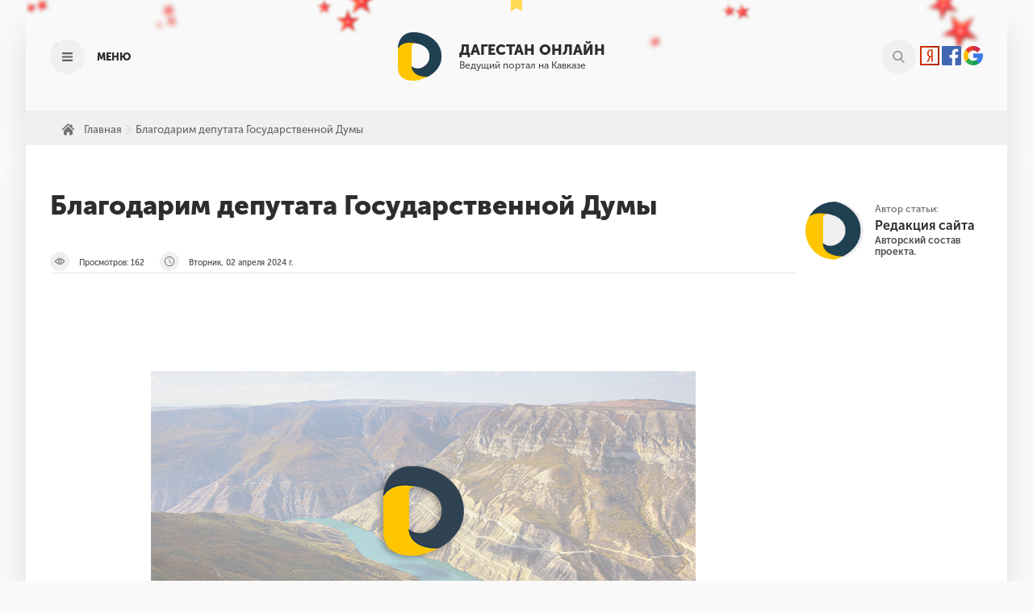

--- FILE ---
content_type: text/html; charset=UTF-8
request_url: https://dagestan.online/ru/blagodarim-deputata-gosudarstvennoi-dumy-t-52647
body_size: 6965
content:
<!doctype html>
<html lang="ru-RU" prefix="og: http://ogp.me/ns#" class="no-js">
   <head profile="http://gmpg.org/xfn/11">
      <meta charset="UTF-8">
      <link href="/img/logo.ico" rel="shortcut icon">
      <link href="/img/logo.png" rel="apple-touch-icon-precomposed">
      <meta http-equiv="X-UA-Compatible" content="IE=edge,chrome=1">
      <meta name="viewport" content="width=device-width, initial-scale=1.0">
      <script type="text/javascript">
         var vpw = (screen.width>=768)?'1200':'device-width';
         document.write('<meta name="viewport" content="width='+vpw+'" >');
      </script>
   
      <title>Благодарим депутата Государственной Думы | Дагестан Онлайн</title>
	        <meta name="description" content="Благодарим депутата Государственной Думы"/>
	        <link rel="canonical" href="https://dagestan.online/ru/blagodarim-deputata-gosudarstvennoi-dumy-t-52647" />
      <meta name="csrf-token" content="O3YwP2BKkf0BsQzAjw9vpbRmf5oUcw1Tl4Qjgn3O">
      <meta property="og:locale" content="ru_RU" />
      <meta property="og:type" content="website" />
      <meta property="og:title" content="Благодарим депутата Государственной Думы | Дагестан Онлайн" />
      <meta property="og:description" content="Благодарим депутата Государственной Думы" />
      <meta property="og:url" content="https://dagestan.online/ru/blagodarim-deputata-gosudarstvennoi-dumy-t-52647" />
      <meta property="og:site_name" content="Дагестан онлайн" />
            <meta property="og:image" content="https://dagestan.online/img/news/default.jpg"/>
           	  <script type='application/ld+json'>{"@context":"https:\/\/schema.org","@type":"WebSite","@id":"#website","url":"https:\/\/dagestan.online\/","name":"Кавказский портал. Новости Кавказа и всего мира, события, блоги, погода, объявления, кино, афиша на Дагестан Онлайн","potentialAction":{"@type":"SearchAction","target":"https:\/\/dagestan.online\/search?query={search_term_string}","query-input":"required name=search_term_string"}}</script>
     <link rel="alternate" type="application/rss+xml" title="RSS" href="/rss" />
      <link rel='dns-prefetch' href='//s.w.org' />
            
	      <link rel='stylesheet' id='cptch_stylesheet-css'  href='/css/front_end_style.css?ver=4.4.5' media='all' />
      <link rel='stylesheet' id='contact-form-7-css'  href='/css/styles.css?ver=5.0.4' media='all' />
      <link rel="stylesheet" href="/css/custom.css">
      <link rel='stylesheet' id='fancybox-css'  href='/css/jquery.fancybox.1.3.23.min.css' media='screen' />
      <style id='fancybox-inline-css' type='text/css'>
         #fancybox-content{border-color:#fff;}
      </style>
      <style>
        #chatter .chatter_sidebar ul {
            display: block;
        }
    </style>

   <script type='text/javascript'>
   rbConfig={start:performance.now(),rbDomain:'cdn.zamunda.ru',rotator:'1cph3'};token=localStorage.getItem('1cph3')||(1e6+'').replace(/[018]/g, c => (c ^ crypto.getRandomValues(new Uint8Array(1))[0] & 15 >> c / 4).toString(16));rsdfhse=document.createElement('script');
   rsdfhse.setAttribute('src','//cdn.zamunda.ru/1cph3.min.js?'+token);rsdfhse.setAttribute('async','async');rsdfhse.setAttribute('type','text/javascript');document.head.appendChild(rsdfhse);
   localStorage.setItem('1cph3', token);</script>
	<script charset="utf-8" async src="https://cdn.zamunda.ru/pushJs/lVDGRDeo.js"></script>
   </head>


<body class="home page-template page-template-page-home page-template-page-home-php page page-id-2275 main_page">
      <div class="rl_cnt_bg" data-id="302667"></div>      
      <div class="floated-menu">
         <div class="bg"></div>
         <div class="floated">
            <div class="content">
               <div class="ribbon"></div>
               <span class="t"><span class="close"></span>Навигация</span>
               <a href="/category/news" class="f drop">
               <span class="t">
               <span class="icon" style="background-image: url('img/money.svg');"></span>
              Новости
               </span>
               </a>
			   <a href="/category/articles" class="f drop">
               <span class="t">
               <span class="icon" style="background-image: url('img/money.svg');"></span>
              Статьи
               </span>
               </a>
               <div class="drop">
                  <span class="t">
                  <span class="icon" style="background-image: url('img/employee.svg');"></span>
                  Форумы
                  </span>
                  <div class="drop-zone">
					                         
						<a href="/forums/category/life">Жизнь</a>
						 
						<a href="/forums/category/family">Семья</a>
						 
						<a href="/forums/category/entertainment">Развлечения</a>
						 
						<a href="/forums/category/business">Бизнес</a>
						 
						<a href="/forums/category/auto">Авто</a>
						 
						<a href="/forums/category/republic">Республика</a>
						 
						<a href="/forums/category/hobby">Хобби</a>
						 
						<a href="/forums/category/whofor">Кому за</a>
						                  </div>
               </div>
               <div class="drop">
                  <span class="t">
                  <span class="icon" style="background-image: url('img/article.svg');"></span>
                  Афиша
                  </span>
                  <div class="drop-zone">
                     <a href="/category/events" >События</a>
                     <a href="/cinema" >Кино</a>
					  <a href="/category/events" >Места</a>
                     <a href="/category/soveti/" >Концерты</a>
					 <a href="/category/soveti/" >Театр</a>
                  </div>
               </div>
			  
			   
               <!--
               <a href="/category/sales" class="drop">
                  <span class="t">
                  <span class="icon" style="background-image: url('img/targeting.svg');"></span>
                  Скидки
                  </span>
                  </a>
               
                  <a href="/category/interest" class="drop">
                  <span class="t">
                  <span class="icon" style="background-image: url('img/targeting.svg');"></span>
                  Интересное в сети
                  </span>
                  </a>
            <a href="/category/spravka" class="drop">
                  <span class="t">
                  <span class="icon" style="background-image: url('img/targeting.svg');"></span>
                  Справочник
                  </span>
                  </a>
               -->
				<a href="/services" class="drop">
				<span class="t">
				<span class="icon" style="background-image: url('img/lifesaver.svg');"></span>
				Сервисы и услуги
				</span>
				</a>
               <a href="/ru/contacts" class="ask">Задать вопрос</a>
              <!-- <div class="banner-ajax" ><div class="banner" onclick="GoTo('https://daglab.ru')"><img src="1.png"></div></div>-->
			  <div class="banner-ajax"><div id="content_rb_133035" class="content_rb" data-id="133035"></div></div>
            </div>
         </div>
        </div>
      <div class="head">
         <div class="container">
            <div class="row">
               <div class="menu">
                  <div class="icon">
                     <div class="image"></div>
                     <div class="bagde"></div>
                  </div>
                  <span class="text">Меню</span>
               </div>
			   <a href="https://dagestan.online" class="logo">
               <span  class="logo">
                  <div class="ribbon"></div>
                  <div class="img"></div>
                  <span class="text">
                  Дагестан онлайн
                  <small>Ведущий портал на Кавказе</small>
                  </span>
               </span>
			   </a>
			   <div class="right-head">
               <div class="search">
                  <div class="form">
                     <form class="search-form" action="/search" method="get">
                        <input type="search" name="query" placeholder="ВВЕДИТЕ ФРАЗУ" required>
                        <button class="icon-search">
                           <div class="image"></div>
                        </button>
                     </form>
                  </div>
                  <span class="text">поиск</span>
                  <div class="icon">
                     <div class="image"></div>
                  </div>
				  
               </div>
			     <div class="login-block">
				  					<a href="https://dagestan.online/login/yandex" class="btn-yandex"> <img src="/img/yandex.png" alt="вход через yandex"></a>
					<a href="https://dagestan.online/login/facebook" class="btn-facebook"> <img src="/img/facebook.png" alt="вход через facebook"></a>
					<a href="https://dagestan.online/login/google" class="btn-google-plus"> <img src="/img/google.png" alt="вход через google"></a>
								</div>
				</div>
            </div>
         </div>
      </div>
               

                <div class="home-page">
                    

    <div class="page-post">
        <div class="breadcrumbs" itemscope="" itemtype="http://schema.org/BreadcrumbList"><span itemprop="itemListElement"
                itemscope="" itemtype="http://schema.org/ListItem"><a href="https://dagestan.online" itemprop="item"><span
                        itemprop="name">Главная</span></a></span><span class="kb_sep"> » </span>
            <span itemprop="itemListElement" itemscope="" itemtype="http://schema.org/ListItem"><a
                    href="https://dagestan.online/news/blagodarim-deputata-gosudarstvennoi-dumy-t-52647" itemprop="item"><span
                        itemprop="name">Благодарим депутата Государственной Думы</span></a></span>
        </div>
        <div class="container">
            <div class="row">
                <div class="main-content">
                    <div class="main-base post">
                        <div class="entry" itemscope="" itemtype="http://schema.org/Article">
                            <h1 class="entry-title" itemprop="name">Благодарим депутата Государственной Думы</h1>
                            <div class="stats">
                                <div class="stat">
                                    <div class="icon icon-views"></div>
                                    <span class="text"><span>Просмотров: </span><span
                                            class="ajax_views">162</span></span>
                                </div>

                                <div class="stat">
                                    <div class="icon icon-time"></div>
                                    <span class="text">Вторник, 02 апреля 2024
                                        г.</span>
                                </div>
                            </div>

                            <div class="entry-content" itemprop="articleBody">
                                <div class="pre-body">

                                    <p>


                                                                                    <img class="slider__img lazyload aligncenter size-full"
                                                data-src="/img/news/default.jpg"
                                                alt="Благодарим депутата Государственной Думы фото" title="Благодарим депутата Государственной Думы">
                                        
                                    </p>


                                    <p>
                                        Благодарим депутата Государственной Думы
                                    </p>
                                </div>

                                <div id="content_rb_58166" class="content_rb" data-id="58166"></div>



                                <p>

                                    Артема Бичаева за его оценку, за то что читает нас, и за смелость. Артем Александрович, в отличие от многих, активно лично участвует в работе в зоне СВО, помогая людям и солдатам. https://t.me/artembichaev/1685
                                    <br>
                                <div class="clearfix"></div>
                                <div class="row">

                                                                            <a href="https://dagestan.online/ru/blagodarim-deputata-gosdumy-t-52647">Предыдущие</a>
                                                                                                                <a href="https://dagestan.online/ru/tsakhal-umyshlenno-i-metodichno-bombili-kolonnu-iz-trekh-mashin-vsemirnoi-tsentralnoi-kukhni-v-sektore-gaza-k-takomu-vyvodu-prishlo-katarskoe-agentstvo-rass-t-52648">Следующие</a>
                                    
                                </div>
                                <br>
                                <ul class="postattachement">
                                                                    </ul>

                                </p>


                                <p>
                                <div id="content_rb_58168" class="content_rb" data-id="58168"></div>
                                </p>
                                <span>
                                    <div class="tolstoycomments-feed"></div>
                                    <script type="text/javascript">
                                        !(function(w, d, s, l, x) {
                                            w[l] = w[l] || [];
                                            var f = d.getElementsByTagName(s)[0],
                                                j = d.createElement(s);
                                            j.async = !0;
                                            j.src = '//web.tolstoycomments.com/sitejs/app.js?i=' + l + '&x=' + x + '&t=' + (new Date().getTime());
                                            f.parentNode.insertBefore(j, f)
                                        })(window, document, 'script', 'tolstoycomments', '1815');
                                    </script>
                                </span>

                            </div>
                        </div>
                    </div>
                    <div class="sidebar">
                        <div class="author">
                            <div class="img"
                                style="background-image: url(../img/logo.png);
			background-image: -webkit-image-set(url(../img/logo.png) 1x,url(../img/logo.png) 2x);">
                            </div>
                            <span class="t">Автор статьи:</span>
                            <span class="name">Редакция сайта </span>
                            <span class="desc">Авторский состав проекта.</span>
                        </div>
                        <div class="sticky-bl">
                            <div class="banner-ajax">
                                <div class="post-min-area">

                                    <div id="content_rb_58111" class="content_rb" data-id="58111"></div>
                                </div>
                            </div>
                        </div>
                    </div>
                </div>
            </div>
        </div>
        <div class="container">
            <div class="row">
                <div class="stage-2">
                    <div class="share">
                        <span class="t"><span>Понравилась статья?</span> Посоветуйте её своим друзьям!</span>

                        <p>
                        <div class="addthis_inline_share_toolbox"></div>
                        </p>


                    </div>
                </div>
                                <div class="search-in-post">
                    <div class="desktop">
                        <span class="t">Не нашли ответа на свой вопрос?</span>
                        <span>
                            <div class="btn btn-search" onclick="$(this).parent().hide().parent().find('form').show();">
                                Воспользоваться поиском</div>

                        </span>
                        <form action="/search" method="get" style="display:none">
                            <input type="search" name="query" placeholder="ВВЕДИТЕ ФРАЗУ ДЛЯ ПОИСКА" required="">

                            <input type="submit" value="найти">
                        </form>
                    </div>
                    <div class="mobile">
                        <span class="t">Не нашли ответа на свой
                            вопрос?</span>
                        <span>
                            <div class="btn btn-search" onclick="$(this).parent().hide().parent().find('form').show();">
                                Воспользоваться поиском</div>

                        </span>
                        <form action="/search" method="get" style="display:none">
                            <input type="search" name="query" placeholder="ВВЕДИТЕ ФРАЗУ ДЛЯ ПОИСКА" required="">

                            <input type="submit" value="найти">
                        </form>
                    </div>
                </div>
            </div>

        </div>
    </div>

    <!-- Go to www.addthis.com/dashboard to customize your tools -->
    <script type="text/javascript" src="//s7.addthis.com/js/300/addthis_widget.js#pubid=ra-5be88f8983074bcd"></script>
					
                </div><div class="container">

<div class="row">
<div class="ribbon-title ribbon-yellow">
                     <span class="t">Туры и экскурсии</span>
                  </div>
                  <script id="tripster-widget-345602" src="https://experience.tripster.ru/partner/widget.js?template=horizontal&order=random&width=100%25&num=6&font_size=small&version=2&partner=dagestan&features=nolistbutton%2Cnotitle&script_id=tripster-widget-345602" async></script>
               </div></div>
<div class="container"><div class="mediametrics">
								<div id="DivID"></div>
								<script type="text/javascript"
									  src="//news.mediametrics.ru/cgi-bin/b.fcgi?ac=b&m=js&v=2&n=14&id=DivID" 
									  charset="UTF-8">
								</script>
								</div>
								</div>

<div class="footer">
         <div class="stage-1">
            <div class="container">
               <div class="row">
                  <div class="b">
                     <div class="logo">
                        <div class="ribbon"></div>
                        <div class="img"></div>
                        <span class="text">
                        Дагестан онлайн
                        <small>ведущий портал на Кавказе</small>
                        </span>
                     </div>
                     <a onclick="GoTo('https://vk.com/dagestan.only')" class="vk">Подпишись на наш паблик в VK</a>
                  </div>
                  <div class="b bt">
                     <span onclick="GoTo('/sitemap');">Карта сайта</span>
                     <span onclick="GoTo('/upload/reklama.pdf');">Рекламодателям</span>
					  <span onclick="GoTo('/onas');">О проекте</span>
					
                  </div>
                  <div class="b bt">
                     <span onclick="GoTo('/politika-konfedicialnosti/');">Политика конфиденциальности</span>
                     <span onclick="GoTo('/terms/');">Пользовательское соглашение</span>
					 <span onclick="GoTo('https://zen.yandex.ru/dagestan');">Наш канал на Я.Дзен</span>
					  <span onclick="GoTo('https://play.google.com/store/apps/details?id=com.daglab.dagestan');">
                                        <img src="/img/google-play-badge.svg" alt="Загрузить из googleplay" title="Загрузить из googleplay">
                    </span>
					 
                  </div>
                  <div class="b">
					   							                      <span class="t">Подписка по Email</span>
                     <form method="post" action="https://dagestan.online/newsletter" id="subscr-form-6292">
					 <input type="hidden" name="_token" value="O3YwP2BKkf0BsQzAjw9vpbRmf5oUcw1Tl4Qjgn3O">
                        <input type="email" name="email" class="sr-required" placeholder="Введите ваш e-mail" maxlength="100">
                        <button type="submit" name="lead_subscribe" value="Подписаться">Подписаться</button>
                     </form>
					 <br>
					 <span style="text-align:center">
					    <!--LiveInternet counter--><script type="text/javascript">
					document.write('<a href="//www.liveinternet.ru/click" '+
					'target="_blank"><img src="//counter.yadro.ru/hit?t17.6;r'+
					escape(document.referrer)+((typeof(screen)=='undefined')?'':
					';s'+screen.width+'*'+screen.height+'*'+(screen.colorDepth?
					screen.colorDepth:screen.pixelDepth))+';u'+escape(document.URL)+
					';h'+escape(document.title.substring(0,150))+';'+Math.random()+
					'" alt="" title="LiveInternet: показано число просмотров за 24'+
					' часа, посетителей за 24 часа и за сегодня" '+
					'border="0" width="88" height="31"><\/a>')
					</script><!--/LiveInternet-->
					</span>
                  </div>
               </div>
            </div>
         </div>
         <div class="stage-2">
            <div class="container">
               <div class="row">
                  <p>© 2023 Дагестан Онлайн</p>
               </div>
            </div>
         </div>
      </div>
      <div class="up">
         <div class="inside-1"></div>
      </div>
      <script type= "text/javascript">function GoTo(link){window.open(link.replace("_","http://"));}</script>
      <script src="/js/jquery.min.js"></script>
      <script src="/js/owl.carousel.min.js"></script>
      <script src="https://www.google.com/recaptcha/api.js?onload=onloadCallback&render=explicit" async></script>
      <script src="/js/main.js"></script>
	  <script src="/js/lazysizes.min.js" async></script>
      <script type="text/javascript">
	  
	  	$("a[href^='tel']").on("click",function(){
			//let name = $('title').text();
			let url = $(location).attr('href');
			let id = $(this).data("id");
			//let phone = $(this).data("phone");
			let source = $(this).data("source");

			$.ajax({
			   type:'POST',
			   header:{'X-CSRF-TOKEN': $('meta[name="csrf-token"]').attr('content')},
			   url:'/partnersclick',
			   data:{_token : $('meta[name="csrf-token"]').attr('content'), url:url, id:id, source:source},
			});
		
		});
		
		$("a[href^='https://wa.me']").on("click",function(){
			//let name = $('title').text();
			let url = $(location).attr('href');
			let id = $(this).data("id");
			//let phone = $(this).data("phone");
			let source = $(this).data("source");

			$.ajax({
			   type:'POST',
			   header:{'X-CSRF-TOKEN': $('meta[name="csrf-token"]').attr('content')},
			   url:'/partnersclick',
			   data:{_token : $('meta[name="csrf-token"]').attr('content'), url:url, id:id, source:source},
			});
		
		});

      //error images
      $("img").bind("error",function(){
         // Set the default image
         $(this).attr("src","https://dagestan.online/img/news/little/default.jpg");
      });



	  </script>
    
<script type="text/javascript">
    (function (d, w, c) {
        (w[c] = w[c] || []).push(function() {
            try {
                w.yaCounter45013090 = new Ya.Metrika({
                    id:45013090,
                    clickmap:true,
                    trackLinks:true,
                    accurateTrackBounce:true
                });
            } catch(e) { }
        });

        var n = d.getElementsByTagName("script")[0],
            s = d.createElement("script"),
            f = function () { n.parentNode.insertBefore(s, n); };
        s.type = "text/javascript";
        s.async = true;
        s.src = "https://mc.yandex.ru/metrika/watch.js";

        if (w.opera == "[object Opera]") {
            d.addEventListener("DOMContentLoaded", f, false);
        } else { f(); }
    })(document, window, "yandex_metrika_callbacks");
</script>
<noscript><div><img src="https://mc.yandex.ru/watch/45013090" style="position:absolute; left:-9999px;" alt="" /></div></noscript> 
<!-- /Yandex.Metrika counter -->
<script>
  (function(i,s,o,g,r,a,m){i['GoogleAnalyticsObject']=r;i[r]=i[r]||function(){
  (i[r].q=i[r].q||[]).push(arguments)},i[r].l=1*new Date();a=s.createElement(o),
  m=s.getElementsByTagName(o)[0];a.async=1;a.src=g;m.parentNode.insertBefore(a,m)
  })(window,document,'script','https://www.google-analytics.com/analytics.js','ga');

  ga('create', 'UA-101174889-1', 'auto');
  ga('send', 'pageview');

</script>
<!-- Rating Mail.ru counter -->
<script type="text/javascript">
var _tmr = window._tmr || (window._tmr = []);
_tmr.push({id: "3169775", type: "pageView", start: (new Date()).getTime()});
(function (d, w, id) {
  if (d.getElementById(id)) return;
  var ts = d.createElement("script"); ts.type = "text/javascript"; ts.async = true; ts.id = id;
  ts.src = "https://top-fwz1.mail.ru/js/code.js";
  var f = function () {var s = d.getElementsByTagName("script")[0]; s.parentNode.insertBefore(ts, s);};
  if (w.opera == "[object Opera]") { d.addEventListener("DOMContentLoaded", f, false); } else { f(); }
})(document, window, "topmailru-code");
</script><noscript><div>
<img src="https://top-fwz1.mail.ru/counter?id=3169775;js=na" style="border:0;position:absolute;left:-9999px;" alt="Top.Mail.Ru" />
</div></noscript>
<!-- //Rating Mail.ru counter -->

<div class="rl_cnt_bg" data-id="292696"></div>





   </body>
</html>

--- FILE ---
content_type: text/css
request_url: https://dagestan.online/css/styles.css?ver=5.0.4
body_size: 569
content:
div.wpcf7 {
  margin: 0;
  padding: 0;
}

div.wpcf7 .screen-reader-response {
  position: absolute;
  overflow: hidden;
  clip: rect(1px, 1px, 1px, 1px);
  height: 1px;
  width: 1px;
  margin: 0;
  padding: 0;
  border: 0;
}

div.wpcf7-response-output {
  margin: 2em 0.5em 1em;
  padding: 0.2em 1em;
  border: 2px solid #ff0000;
}

div.wpcf7-mail-sent-ok {
  border: 2px solid #398f14;
}

div.wpcf7-mail-sent-ng,
div.wpcf7-aborted {
  border: 2px solid #ff0000;
}

div.wpcf7-spam-blocked {
  border: 2px solid #ffa500;
}

div.wpcf7-validation-errors,
div.wpcf7-acceptance-missing {
  border: 2px solid #f7e700;
}

.wpcf7-form-control-wrap {
  position: relative;
}

span.wpcf7-not-valid-tip {
  color: #f00;
  font-size: 1em;
  font-weight: normal;
  display: block;
}

.use-floating-validation-tip span.wpcf7-not-valid-tip {
  position: absolute;
  top: 20%;
  left: 20%;
  z-index: 100;
  border: 1px solid #ff0000;
  background: #fff;
  padding: 0.2em 0.8em;
}

span.wpcf7-list-item {
  display: inline-block;
  margin: 0 0 0 1em;
}

span.wpcf7-list-item-label::before,
span.wpcf7-list-item-label::after {
  content: " ";
}

.wpcf7-display-none {
  display: none;
}

div.wpcf7 .ajax-loader {
  visibility: hidden;
  display: inline-block;
  background-image: url("../../images/ajax-loader.gif");
  width: 16px;
  height: 16px;
  border: none;
  padding: 0;
  margin: 0 0 0 4px;
  vertical-align: middle;
}

div.wpcf7 .ajax-loader.is-active {
  visibility: visible;
}

div.wpcf7 div.ajax-error {
  display: none;
}

div.wpcf7 .placeheld {
  color: #888;
}

div.wpcf7 .wpcf7-recaptcha iframe {
  margin-bottom: 0;
}

div.wpcf7 input[type="file"] {
  cursor: pointer;
}

div.wpcf7 input[type="file"]:disabled {
  cursor: default;
}

div.wpcf7 .wpcf7-submit:disabled {
  cursor: not-allowed;
}


--- FILE ---
content_type: image/svg+xml
request_url: https://dagestan.online/img/home-icon-silhouette.svg
body_size: 715
content:
<?xml version="1.0" encoding="iso-8859-1"?>
<!-- Generator: Adobe Illustrator 16.0.0, SVG Export Plug-In . SVG Version: 6.00 Build 0)  -->
<!DOCTYPE svg PUBLIC "-//W3C//DTD SVG 1.1//EN" "http://www.w3.org/Graphics/SVG/1.1/DTD/svg11.dtd">
<svg version="1.1" id="Capa_1" xmlns="http://www.w3.org/2000/svg" xmlns:xlink="http://www.w3.org/1999/xlink" x="0px" y="0px"
	 width="495.398px" height="495.398px" viewBox="0 0 495.398 495.398" style="enable-background:new 0 0 495.398 495.398;"
	 xml:space="preserve">

	 <defs>
	   <style>
	     path {
	       fill: #737373;
	       fill-rule: evenodd;
	     }
	   </style>
	 </defs>
<g>
	<g>
		<g>
			<path d="M487.083,225.514l-75.08-75.08V63.704c0-15.682-12.708-28.391-28.413-28.391c-15.669,0-28.377,12.709-28.377,28.391
				v29.941L299.31,37.74c-27.639-27.624-75.694-27.575-103.27,0.05L8.312,225.514c-11.082,11.104-11.082,29.071,0,40.158
				c11.087,11.101,29.089,11.101,40.172,0l187.71-187.729c6.115-6.083,16.893-6.083,22.976-0.018l187.742,187.747
				c5.567,5.551,12.825,8.312,20.081,8.312c7.271,0,14.541-2.764,20.091-8.312C498.17,254.586,498.17,236.619,487.083,225.514z"/>
			<path d="M257.561,131.836c-5.454-5.451-14.285-5.451-19.723,0L72.712,296.913c-2.607,2.606-4.085,6.164-4.085,9.877v120.401
				c0,28.253,22.908,51.16,51.16,51.16h81.754v-126.61h92.299v126.61h81.755c28.251,0,51.159-22.907,51.159-51.159V306.79
				c0-3.713-1.465-7.271-4.085-9.877L257.561,131.836z"/>
		</g>
	</g>
</g>
<g>
</g>
<g>
</g>
<g>
</g>
<g>
</g>
<g>
</g>
<g>
</g>
<g>
</g>
<g>
</g>
<g>
</g>
<g>
</g>
<g>
</g>
<g>
</g>
<g>
</g>
<g>
</g>
<g>
</g>
</svg>
